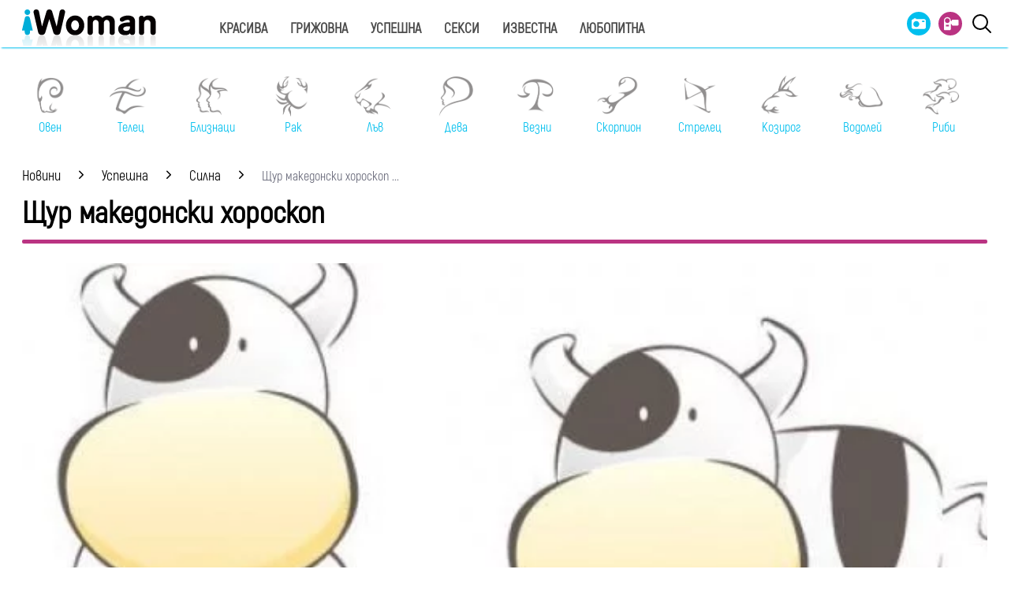

--- FILE ---
content_type: text/html; charset=UTF-8
request_url: https://www.iwoman.bg/uspeshna/silna/Shtur-mak%D0%B5donski-horoskop--471247.html
body_size: 17984
content:
<!DOCTYPE html>
<html lang="bg">
    <head>
        <meta http-equiv="X-UA-Compatible" content="IE=edge">
        <title>Щур македонски хороскоп </title>
        <meta http-equiv="Cache-control" content="public">
        <meta charset="utf-8" />
        <meta http-equiv="X-UA-Compatible" content="chrome=1">
        <meta http-equiv="X-UA-Compatible" content="IE=8">
            <meta content=" Такъв хороскоп не бяхме виждали до сега. Но както се казва - винаги има първи път. Ако сте се чудили как звучи вашата Особа, описана по македонски маниер, то вече може да спрете да се чудите" name="Description">            <meta
    content=" Хороскоп, зодии,"
    name="Keywords">            <link rel="canonical"
          href="https://www.iwoman.bg/uspeshna/silna/shtur-makedonski-horoskop-471247.html" />        <meta name="viewport" content="width=device-width, initial-scale=1.0, maximum-scale=5.0, user-scalable=0" />
        <link rel="apple-touch-icon" sizes="57x57" href="https://i.actualno.com/iwoman/favicon/apple-icon-57x57.png">
        <link rel="apple-touch-icon" sizes="60x60" href="https://i.actualno.com/iwoman/favicon/apple-icon-60x60.png">
        <link rel="apple-touch-icon" sizes="72x72" href="https://i.actualno.com/iwoman/favicon/apple-icon-72x72.png">
        <link rel="apple-touch-icon" sizes="76x76" href="https://i.actualno.com/iwoman/favicon/apple-icon-76x76.png">
        <link rel="apple-touch-icon" sizes="114x114" href="https://i.actualno.com/iwoman/favicon/apple-icon-114x114.png">
        <link rel="apple-touch-icon" sizes="120x120" href="https://i.actualno.com/iwoman/favicon/apple-icon-120x120.png">
        <link rel="apple-touch-icon" sizes="144x144" href="https://i.actualno.com/iwoman/favicon/apple-icon-144x144.png">
        <link rel="apple-touch-icon" sizes="152x152" href="https://i.actualno.com/iwoman/favicon/apple-icon-152x152.png">
        <link rel="apple-touch-icon" sizes="180x180" href="https://i.actualno.com/iwoman/favicon/apple-icon-180x180.png">
        <link rel="icon" type="image/png" sizes="192x192"
              href="https://i.actualno.com/iwoman/favicon/android-icon-192x192.png">
        <link rel="icon" type="image/png" sizes="32x32" href="https://i.actualno.com/iwoman/favicon/favicon-32x32.png">
        <link rel="icon" type="image/png" sizes="96x96" href="https://i.actualno.com/iwoman/favicon/favicon-96x96.png">
        <link rel="icon" type="image/png" sizes="16x16" href="https://i.actualno.com/iwoman/favicon/favicon-16x16.png">
        <meta name="msapplication-TileColor" content="#ffffff">
        <meta name="msapplication-TileImage" content="https://i.actualno.com/iwoman/favicon/ms-icon-144x144.png">
        <meta name="theme-color" content="#ffffff">
        <meta name="profitshareid" content="e3a30d82c00e6fd2b0839e5d95e65af2" />
        <meta name="apple-touch-fullscreen" content="yes" />
        <meta property="fb:pages" content="213842505328404" />
        <meta property="fb:app_id" content="492426630784960" />
        <meta property="fb:admins" content="100000100884366" />
            <meta property="og:type" content="article"/>
    <meta property="og:url"
          content="https://www.iwoman.bg/uspeshna/silna/shtur-makedonski-horoskop-471247.html"/>
    <meta property="og:title"
          content="Щур македонски хороскоп "/>
    <meta property="og:description" content=" Такъв хороскоп не бяхме виждали до сега. Но както се казва - винаги има първи път. Ако сте се чудили как звучи вашата..."/>
    <meta property="og:image"
          content="https://i1.actualno.com/actualno_2013/upload/news/2015/05/05/0358699001430811086_471247_920x517.webp"/>
    <meta property="og:image:secure_url"
          content="https://i1.actualno.com/actualno_2013/upload/news/2015/05/05/0358699001430811086_471247_920x517.webp"/>
    <meta property="og:image:type" content="image/webp"/>
    <meta property="og:image:width" content="920"/>
    <meta property="og:image:height" content="517"/>
    <meta property="og:image:alt" content="Щур македонски хороскоп "/>
        <meta name="twitter:card" content="summary_large_image" />
        <meta name="twitter:site" content="iWoman.bg" />
        <link type="text/css" rel="stylesheet" href="/css/fonts/Akrobat.css">
            <link href="/css/fonts/Roboto.css" rel="stylesheet">
    <link type="text/css" rel="stylesheet" href="/css/flexboxgrid.css">
    <link type="text/css" rel="stylesheet" href="/css/style.css">
    <link type="text/css" rel="stylesheet" href="/js/plugins/slick/slick.css">




        <script type="text/javascript" src="/js/plugins/jquery/jquery-1.11.0.min.js"></script>

                            <script defer src="https://securepubads.g.doubleclick.net/tag/js/gpt.js"></script>
<script>
    window.googletag = window.googletag || {cmd: []};
</script>

<script>
    let show_banners_js = true;
    document.addEventListener('DOMContentLoaded', function() {
        // Check if show_banners_js is true after the document has loaded
        if (show_banners_js === true) {
            function loadExternalScript(scriptUrl) {
                const script = document.createElement('script');
                script.src = scriptUrl;
                document.body.appendChild(script);
            }

            function generateRandomString(length) {
                const characters = 'ABCDEFGHIJKLMNOPQRSTUVWXYZabcdefghijklmnopqrstuvwxyz0123456789';
                let result = '';
                for (let i = 0; i < length; i++) {
                    result += characters.charAt(Math.floor(Math.random() * characters.length));
                }
                return result;
            }

            // Generate a random string of 10 characters
            const randomStr = generateRandomString(10);

            // Load the external script with the random string appended
            loadExternalScript(`/db.js?${randomStr}`);
        }
        // If show_banners_js is false, no further action will be taken
    });
</script>


<script>
    let pfforAdx = ['pf_10','pf_20','pf_30','pf_40','pf_50','pf_60']
    let pffpciked = pfforAdx[Math.floor(Math.random() * pfforAdx.length)];
    window.dataLayer = window.dataLayer || [];
    window.dataLayer.push({
        'price_foor': pffpciked,
                

    });
</script>


<!-- Google Tag Manager -->
<script>(function(w,d,s,l,i){w[l]=w[l]||[];w[l].push({'gtm.start':
            new Date().getTime(),event:'gtm.js'});var f=d.getElementsByTagName(s)[0],
        j=d.createElement(s),dl=l!='dataLayer'?'&l='+l:'';j.async=true;j.src=
        'https://www.googletagmanager.com/gtm.js?id='+i+dl;f.parentNode.insertBefore(j,f);
    })(window,document,'script','dataLayer','GTM-PMCVGK4');</script>
<!-- End Google Tag Manager -->
<!-- Google Tag Manager (noscript) -->
<noscript><iframe src="https://www.googletagmanager.com/ns.html?id=GTM-PMCVGK4"
                  height="0" width="0" style="display:none;visibility:hidden"></iframe></noscript>
<!-- End Google Tag Manager (noscript) -->                    <script src="https://cdnjs.cloudflare.com/ajax/libs/Detect.js/2.2.2/detect.min.js"></script>
        <script type="text/javascript" src="/sp-push-worker-new.js?time=353694"></script>
    </head>
    <body>
        <input id="subscription" value="" type="hidden">
        <header>
            <div class="container">
                <div class="menu-bar" onclick="openMenuBar(this)">
                    <div class="bar1"></div>
                    <div class="bar2"></div>
                    <div class="bar3"></div>
                </div>
                <div class="logo-box">
                    <a href="/"><img src="/images/logo.gif" class="logo" alt="Iwoman.bg" title="Iwoman.bg"></a>
                </div>
                <nav class="menu">
                    <ul class="main-menu">
                        <li>
                            <a class="menu-link" href="/krasiva">Красива</a>
                            <ul class="sub-menu">
                                <li><a href="/krasiva/zdrave">Здраве</a> </li>
                                <li><a href="/krasiva/krasota">Красота</a> </li>
                                <li><a href="/krasiva/sport">Спорт</a> </li>
                                <li><a href="/krasiva/moda">Мода</a> </li>
                            </ul>
                        </li>
                        <li>
                            <a class="menu-link"  href="/grijovna">Грижовна</a>
                            <ul class="sub-menu">
                                <li> <a href="/grijovna/semejstvo">Семейство</a></li>
                                <li> <a href="/grijovna/dom">Дом</a></li>
                                <li> <a href="/grijovna/recepti">Рецепти</a></li>
                           </ul>
                        </li>
                        <li>
                            <a class="menu-link"  href="/uspeshna">Успешна</a>
                            <ul class="sub-menu">
                                <li> <a href="/uspeshna/kariera">Кариера</a></li>
                                <li> <a href="/uspeshna/silna">Силна</a></li>
                                <li> <a href="/uspeshna/vsvetana">В света на</a></li>
                                <li> <a href="/uspeshna/zodii">Зодии</a></li>
                            </ul>
                        </li>
                        <li>
                            <a class="menu-link"  href="/seksi">Секси</a>
                            <ul class="sub-menu">
                                <li> <a href="/seksi/saveti">Съвети</a></li>
                                <li> <a href="/seksi/otnoshenia">Отношения</a></li>
                            </ul>
                        </li>
                        <li>
                            <a class="menu-link"  href="/izvestna">Известна</a>
                            <ul class="sub-menu">
                                <li> <a href="/izvestna/zvezdi">Звезди</a></li>
                                <li> <a href="/izvestna/show">Шоу</a></li>
                            </ul>
                        </li>
                        <li>
                            <a class="menu-link"  href="/lubopitna">Любопитна</a>
                            <ul class="sub-menu">
                                <li> <a href="/lubopitna/curious">Любопитно</a></li>
                                <li> <a href="/lubopitna/books">Книги</a></li>
                            </ul>
                        </li>
                    </ul>
                    <ul class="menu-icons">
                        <li><a href="/gallery"><img src="/images/icon_gallery.svg"></a></li>
                        <li><a href="/videos"><img src="/images/icon_video.svg"></a></li>
                        <li><a href="javascript:void(0)" id="search-button" data-clicks="1" ><img src="/images/search_icon_iwoman.svg"></a></li>
                    </ul>
                </nav>
                <div class="search-box">
                    <div class="search-header-box">
                        <a href="javascript:void(0)"  style="position: absolute;top: 7px; right: 10px;" id="search-hide-icon">
                            <svg xmlns="https://www.w3.org/2000/svg" width="14" height="14" viewBox="0 0 24 24"><path fill="#fff" d="M21.1 18.3c.8.8.8 2 0 2.8-.4.4-.9.6-1.4.6s-1-.2-1.4-.6L12 14.8l-6.3 6.3c-.4.4-.9.6-1.4.6s-1-.2-1.4-.6a2 2 0 0 1 0-2.8L9.2 12 2.9 5.7a2 2 0 0 1 0-2.8 2 2 0 0 1 2.8 0L12 9.2l6.3-6.3a2 2 0 0 1 2.8 0c.8.8.8 2 0 2.8L14.8 12l6.3 6.3z"></path></svg>
                        </a>
                        <form action="https://www.iwoman.bg/search" method="get">
                            <input class="search-header-filed" name="searchtext" value="" placeholder="Въведете текст за търсене">
                            <a href="#" class="search-button-menu" >Търси</a>
                        </form>
                    </div>
                    <a href="#" id="search-button" data-clicks="0"><i class="icon-search"></i></a>
                </div>

                <nav class="menu-mobile">
                    <ul>
                        <li>
                            <a href="javascript:void(0)" data-link="/krasiva">Красива</a>
                            <ul class="sub-menu-mobile">
                                <li> <a href="/krasiva">Последни новини</a></li>
                                <li><a href="/krasiva/zdrave">Здраве</a> </li>
                                <li><a href="/krasiva/krasota">Красота</a> </li>
                                <li><a href="/krasiva/sport">Спорт</a> </li>
                                <li><a href="/krasiva/moda">Мода</a> </li>
                            </ul>
                        </li>
                        <li>
                            <a href="javascript:void(0)" data-link="/grijovna">Грижовна</a>
                            <ul class="sub-menu-mobile">
                                <li> <a href="/grijovna">Последни новини</a></li>
                                <li> <a href="/grijovna/semejstvo">Семейство</a></li>
                                <li> <a href="/grijovna/dom">Дом</a></li>
                                <li> <a href="/grijovna/recepti">Рецепти</a></li>
                            </ul>
                        </li>
                        <li>
                            <a href="javascript:void(0)" data-link="/uspeshna">Успешна</a>
                            <ul class="sub-menu-mobile">
                                <li> <a href="/uspeshna">Последни новини</a></li>
                                <li> <a href="/uspeshna/kariera">Кариера</a></li>
                                <li> <a href="/uspeshna/silna">Силна</a></li>
                                <li> <a href="/uspeshna/vsvetana">В света на</a></li>
                                <li> <a href="/uspeshna/zodii">Зодии</a></li>
                            </ul>
                        </li>
                        <li>
                            <a href="javascript:void(0)" data-link="/seksi">Секси</a>
                            <ul class="sub-menu-mobile">
                                <li> <a href="/seksi">Последни новини</a></li>
                                <li> <a href="/seksi/saveti">Съвети</a></li>
                                <li> <a href="/seksi/otnoshenia">Отношения</a></li>
                            </ul>
                        </li>
                        <li>
                            <a href="javascript:void(0)" data-link="/izvestna">Известна</a>
                            <ul class="sub-menu-mobile">
                                <li> <a href="/izvestna">Последни новини</a></li>
                                <li> <a href="/izvestna/zvezdi">Звезди</a></li>
                                <li> <a href="/izvestna/show">Шоу</a></li>
                            </ul>
                        </li>
                        <li>
                            <a href="javascript:void(0)" data-link="/lubopitna">Любопитна</a>
                            <ul class="sub-menu-mobile">
                                <li> <a href="/lubopitna">Последни новини</a></li>
                                <li> <a href="/lubopitna/curious">Любопитно</a></li>
                                <li> <a href="/lubopitna/books">Книги</a></li>
                            </ul>
                        </li>
                        <li><a href="/gallery"><img src="/images/icon_gallery.svg"> Галерия</a></li>
                        <li><a href="/videos"><img src="/images/icon_video.svg"> Видео</a></li>
                    </ul>
                </nav>
            </div>
            <a href="/search" id="search-mobile"><img src="/images/search_icon_iwoman.svg"></a>
        </header>
        <div class="container">
            <div class="mega-board m-top-75" id="banner_940_210">
            </div>
            <section class="row">
                <div class="col-lg-12 col-md-12 col-sm-12 col-xs-12 p-right-0">
                    <ul class="horoscope_menu m-top-20">
                        <div>
                            <figure>
                                <a href="/horoscope/oven">
                                    <img class="layer lazy" srcset="/images/horoscope/aries_315x280.gif"
                                          alt="Овен" title="Овен" />
                                    <span>Овен</span>
                                </a>
                            </figure>
                        </div>
                        <div>
                            <figure>
                                <a href="/horoscope/telec">
                                    <img class="layer lazy" srcset="/images/horoscope/taurus_315x280.gif"
                                         alt="Телец" title="Телец" />
                                    <span>Телец</span>
                                </a>
                            </figure>
                        </div>
                        <div>
                            <figure>
                                <a href="/horoscope/bliznaci">
                                    <img class="layer lazy" srcset="/images/horoscope/twins_315x280.gif"
                                         alt="Близнаци" title="Близнаци" />
                                    <span>Близнаци</span>
                                </a>
                            </figure>
                        </div>
                        <div>
                            <figure>
                                <a href="/horoscope/rak">
                                    <img class="layer lazy" srcset="/images/horoscope/cancer_315x280.gif"
                                         alt="Рак" title="Рак" />
                                    <span>Рак</span>
                                </a>
                            </figure>
                        </div>
                        <div>
                            <figure>
                                <a href="/horoscope/luv">
                                    <img class="layer lazy" srcset="/images/horoscope/lion_315x280.gif"
                                         alt="Лъв" title="Лъв" />
                                    <span>Лъв</span>
                                </a>
                            </figure>
                        </div>
                        <div>
                            <figure>
                                <a href="/horoscope/deva">
                                    <img class="layer lazy" srcset="/images/horoscope/virgin_315x280.gif"
                                         alt="Дева" title="Дева" />
                                    <span>Дева</span>
                                </a>
                            </figure>
                        </div>
                        <div>
                            <figure>
                                <a href="/horoscope/vezni">
                                    <img class="layer lazy" srcset="/images/horoscope/libra_315x280.gif"
                                         alt="Везни" title="Везни" />
                                    <span>Везни</span>
                                </a>
                            </figure>
                        </div>
                        <div>
                            <figure>
                                <a href="/horoscope/scorpion">
                                    <img class="layer lazy" srcset="/images/horoscope/scorpion_315x280.gif"
                                         alt="Скорпион" title="Скорпион" />
                                    <span>Скорпион</span>
                                </a>
                            </figure>
                        </div>
                        <div>
                            <figure>
                                <a href="/horoscope/strelec">
                                    <img class="layer lazy" srcset="/images/horoscope/sagittarius_315x280.gif"
                                         alt="Стрелец" title="Стрелец" />
                                    <span>Стрелец</span>
                                </a>
                            </figure>
                        </div>
                        <div>
                            <figure>
                                <a href="/horoscope/kozirog">
                                    <img class="layer lazy" srcset="/images/horoscope/capricorn_315x280.gif"
                                         alt="Козирог" title="Козирог" />
                                    <span>Козирог</span>
                                </a>
                            </figure>
                        </div>
                        <div>
                            <figure>
                                <a href="/horoscope/vodolei">
                                    <img class="layer lazy" srcset="/images/horoscope/aquarius_315x280.gif"
                                         alt="Водолей" title="Водолей" />
                                    <span>Водолей</span>
                                </a>
                            </figure>
                        </div>
                        <div>
                            <figure>
                                <a href="/horoscope/ribi">
                                    <img class="layer lazy" srcset="/images/horoscope/fishes_315x280.gif"
                                         alt="Риби" title="Риби" />
                                    <span>Риби</span>
                                </a>
                            </figure>
                        </div>
                    </ul>
                </div>
            </section>
                <div class="row m-top-30">
        <div class="col-lg-12 col-md-12 col-sm-12  col-xs-12 row">
            <div class="col-lg-9 col-md-12 col-sm-12 col-xs-12">
                                                            <div class="breadcrumb">
                            <ul itemscope="" itemtype="https://schema.org/BreadcrumbList">
                                <li itemprop="itemListElement" itemscope="" itemtype="https://schema.org/ListItem">
                                    <a href="/" itemprop="item">
                                        <span itemprop="name">Новини</span>
                                        <meta itemprop="position" content="1">
                                    </a>
                                </li>
                                <li itemprop="itemListElement" itemscope="" itemtype="https://schema.org/ListItem">
                                    <a href="/uspeshna"
                                       itemprop="item">
                                       <span itemprop="name">
                                           Успешна
                                       </span>
                                        <meta itemprop="position" content="2">
                                    </a>
                                </li>
                                <li itemprop="itemListElement" itemscope="" itemtype="https://schema.org/ListItem">
                                    <a href="/uspeshna/silna"
                                       itemprop="item">
                                       <span itemprop="name">
                                           Силна
                                       </span>
                                        <meta itemprop="position" content="2">
                                    </a>
                                </li>
                                <li class="breadcrumb-article-title">   Щур македонски хороскоп
                                    ...
                                </li>

                            </ul>
                        </div>

                        <article itemscope="" itemtype="https://schema.org/NewsArticle">
                            <h1 class="headline" itemprop="headline name"> Щур македонски хороскоп </h1>
                            <hr width="100%" class="headline-box">
                            <meta itemscope itemprop="mainEntityOfPage" itemType="https://schema.org/WebPage"
                                  itemid="/uspeshna/silna/shtur-makedonski-horoskop-471247.html"/>
                            <meta itemprop="articleSection" content="Силна">
                            <div class="article-image-box">
                                                                                                    <picture itemprop="image" itemscope itemtype="https://schema.org/ImageObject">
                                                                                    <source srcset="https://i1.actualno.com/actualno_2013/upload/news/2015/05/05/0358699001430811086_471247_920x517.webp"
                                                    type="image/webp">
                                            <source srcset="https://i1.actualno.com/actualno_2013/upload/news/2015/05/05/0358699001430811086_471247_920x517.jpg"
                                                    type="image/jpeg">
                                            <img class="lazy"
                                                 data-original="https://i1.actualno.com/actualno_2013/upload/news/2015/05/05/0358699001430811086_471247_920x517.webp"
                                                 alt="Щур македонски хороскоп ">
                                            <meta itemprop="url"
                                                  content="https://i1.actualno.com/actualno_2013/upload/news/2015/05/05/0358699001430811086_471247_920x517.webp">
                                            <meta itemprop="width" content="920">
                                            <meta itemprop="height" content="517">
                                                                            </picture>
                                                                                                                            </div>
                            <div class="social-box">
                                <ul>
                                    <li><span class="date-white"> <time itemprop="datePublished"
                                                                        datetime="2015-05-05">05 май 2015</time></span>
                                    </li>
                                    <li class="button"><a href="#" id="fb-share-button"><i
                                                    class="icon-facebook"></i></a></li>
                                    <li class="button"><a href="#" id="twitter-share-button"><i
                                                    class="icon-twitter"></i></a></li>
                                    <li class="author" itemprop="author" itemscope itemtype="https://schema.org/Person">
                                                                                    <span itemprop="name" class="author-text">iWoman.bg</span>
                                                                            </li>
                                </ul>
                            </div>
                            <div itemprop="articleBody" id="content_inner_article_box">
                                <p><em>Такъв хороскоп не бяхме виждали до сега. Но както се казва - винаги има първи път. Ако сте се чудили как звучи вашата Особа, описана по македонски маниер, то вече може да спрете да се чудите и да прочетете вашия хороскоп на македонски. </em></p>

                        <div class="banner-in-category" id="InArticle/1/ado">
                        </div><p><strong>Овен</strong> &ndash; Не знам оти са го именували така, ама не мое  да биде пръвата зодия, дека е на Александър Македонски, да се именува  Овен. Спорем мене тая зодия требе да се кажува Бик, та да биде достойна  за името на най-великиот македонец.</p>
<p><strong>Телец</strong> &ndash; Глей само како се чуе &ndash; Телец! Па тако я &ndash;  Телец! Не е некакво си мижаво пръле или па пръч, а Телец. Я най си я  аресувам те тая зодия, оти у нея се е пръкнал на белиот свет самиот Гай  Юлий Цезар &ndash; македонец до мозакот на вехтите си кости. Тая зодия е  имперска &ndash; сите са ти у нозете и тапчеш, тапчеш... Ех, земьо  македонскааааааа...</p>
<p><strong>Близнаци</strong> &ndash; Е те това си е най-македонската зодия у  целиот зодияк. Она си е кат назе &ndash; шизофренична. Се по двама се видиме и  се броиме. Те са скоро ке станеме 600 милиона и горко им на китайците &ndash;  иде и техниот ред.</p>
<p><strong>Рак</strong> - Овой е стандарт у сите зодии. Сите дека сте се  пръкнали у тая зодия чекайте писмо. Що сте сакали преди време, ке  стане. Писмото ке го получите и отворите към среда, и ке зинете &ndash; не  верувате? Оти не верувате щом сите дзевзди са се строили и чекат да им  командувате? Оно и македонецот Мойсей не е верувал и 40 лета е обикалял  као гламав из пущинякот, а е требало само да си види що му редат  дзвездите и те така...</p>
<p><strong>Лъв</strong> &ndash; А са ми оратете дека дзвездите не са  македонски. Оти са кръщавани така? Оти се знае у цел свет дека ние сите  сме лъвове, та за туй! Лъв е и македонскиот император Никифор Фока, дека  татарскиот кан Крум му скина кратуната от две. Що е маке се е лъв!</p>
<p><strong>Дева</strong> &ndash; Македонско девойче... Ибреееееее... Нема,  Нема, Неке се родииии, по-юбаво... А, шо ке кажувате? Най-убавата зодия е  те тая, оти само за девойчиня се орати.&nbsp;Я не сам видовал на овой бели  свет по-арна седмица за пътуванье. Земете па идете на белиот брег и се  качете на некой от ония корабите що са. Па изръшкайте цела Македония -  на изток от Владивосток, та чак до Ванкувар на запад. Одете да видите  земите дека македонскиот пътешественик Ристе Колумбовски, ги е открил и  присъединил към майка Македония.</p>
<p><strong>Везни</strong> &ndash; Ентелегентска зодия е те тая. Кой се е  пръкнал у нея се е умен и начетен, като македонските двама братя Кирил и  Методий. Они чисто сами дваминцата са написали македонската азбука и са  я шитнали на вси славяне книги да четат.</p>
<p><strong>Скорпион</strong> &ndash; Ама много са серт тия ора, брееее. Оно  акъл не приема, ти му викаш седни, оно легне. Иначе са нежни откъм  лирика. Радиото па ке свирне и ке слушат великата македонска хеви-метъл  банда "Металика".</p>
<p><strong>Стрелец</strong> - Не мойте да си кривите душата и да си  криете чувствата. Дайте шанса на емоциите и ако ви се реве, ревете. Па  вие сте романтици, бе! На вазе една Луна ви стига да се олигавите до  шия. Не одете ни на кино, ни на театро, оти ако ви се падне постановка  или филм по македонецот Шекспир, ке потопите салонот у слуз</p>
<p><strong>Козирог</strong> &ndash; Разбрали сте дека контролот над делата ви е  бегал и сичко е со газот нагоре. Губите концентрация у сите важни  моменти и не можета да сопрете белата да не стане. Нема да варкате,  помнувайте дека тръпеливоста е доблест. Он и великиот македонски  откривател Исак Нютон е седел и чекал у ваната ябълката да го мууне  право у простата глава.</p>
<p><strong>Водолей</strong> &ndash; те, е това е зодията дека ми е най на  сръцето. Те и утре, Венера ке ви кара да се чувствате окрилен. Ма имайте  едно на ум! Его е и на македонскио авиатор Икар са му покарали перки, а  до дека е стигнал?</p>
<p><strong>Риби</strong> &ndash; те у тая зодия са се пръкнали безчет велики  македонци &ndash; Кубилай хан, Екатерина Велика, манечкио и трътлест Наполеон и  кралица Елизабет.</p>
                            </div>
                            <!-- /128945922/Iwoman.bg/300x250 -->

                            <div id="facebook-buttons" class="m-top-30 m-bottom-20">
                                <div class="fb-like"
                                     data-href="/uspeshna/silna/shtur-makedonski-horoskop-471247.html"
                                     data-width="" data-layout="button_count" data-action="like" data-size="large"
                                     data-share="false"></div>
                            </div>
                            <span class="keywords-text">Етикети: </span>
                            <ul class="keywords-list" itemprop="keywords">
                                                                                                            <li>
                                            <a href="/tags/444"> Хороскоп</a>
                                        </li>
                                                                            <li>
                                            <a href="/tags/6819"> зодии</a>
                                        </li>
                                                                                                </ul>
                                                            <section class="row m-top-30">
                                    <div class="col-lg-12 col-md12 col-sm-12 col-xs-12">
                                        <div class="banner-in-category">
                                        </div>
                                    </div>
                                </section>
                            
                            <div itemscope="" itemprop="publisher" itemtype="https://schema.org/Organization"
                                 style="display: none;">
                                <div itemprop="logo" itemscope="" itemtype="https://schema.org/ImageObject">
                                    <img class="lazy" itemprop="url"
                                         data-original="https://i.actualno.com/sportlive/images/favicons/android-icon-192x192.png">
                                </div>
                                <span itemprop="name">Iwoman.bg</span>
                            </div>
                        </article>

                                                                                        <section class="home-categories-box m-top-30">
                        <h2 class="headline">Още от Силна</h2>
                        <hr width="65%" class="headline-box">
                        <div class="row">
                                                                                                                                                                                        <div class="col-lg-4 col-md-4 col-sm-4 col-xs-12">
                                        <a href="/uspeshna/silna/5-znaka-che-ste-preminali-naj-boleznenija-test-na-dushata-si-2542096.html">
                                            <picture>
                                                <source srcset="https://i1.actualno.com/actualno_2013/upload/news/2026/01/13/fa253fa1dcd67cec155a9dadae11a9be_2542096_300x165.webp"
                                                        type="image/webp" alt="2026/01/13/fa253fa1dcd67cec155a9dadae11a9be">
                                                <source srcset="https://i1.actualno.com/actualno_2013/upload/news/2026/01/13/fa253fa1dcd67cec155a9dadae11a9be_2542096_300x165.jpg"
                                                        type="image/jpeg" alt="2026/01/13/fa253fa1dcd67cec155a9dadae11a9be">
                                                <img class="lazy" width="100%"
                                                     data-orginal="https://i1.actualno.com/actualno_2013/upload/news/2026/01/13/fa253fa1dcd67cec155a9dadae11a9be_2542096_300x165.webp"
                                                     alt="5 знака, че сте преминали най-болезнения тест на душата си">
                                            </picture>
                                        </a>
                                        <div class="content-text-box">
                                            <p>
                                                <a href="/uspeshna/silna/5-znaka-che-ste-preminali-naj-boleznenija-test-na-dushata-si-2542096.html"> 5 знака, че сте преминали най-болезнения тест на душата си</a>
                                            </p>
                                        </div>
                                    </div>
                                                                                                                                                                                                    <div class="col-lg-4 col-md-4 col-sm-4 col-xs-12">
                                        <a href="/uspeshna/silna/ako-iskate-poveche-pozitivizym-prez-2026-otgovorete-na-tezi-11-vyprosa-2538912.html">
                                            <picture>
                                                <source srcset="https://i1.actualno.com/actualno_2013/upload/news/2026/01/05/cf6fab5468bf6467cb19b3f3950d9f30_2538912_300x165.webp"
                                                        type="image/webp" alt="2026/01/05/cf6fab5468bf6467cb19b3f3950d9f30">
                                                <source srcset="https://i1.actualno.com/actualno_2013/upload/news/2026/01/05/cf6fab5468bf6467cb19b3f3950d9f30_2538912_300x165.jpg"
                                                        type="image/jpeg" alt="2026/01/05/cf6fab5468bf6467cb19b3f3950d9f30">
                                                <img class="lazy" width="100%"
                                                     data-orginal="https://i1.actualno.com/actualno_2013/upload/news/2026/01/05/cf6fab5468bf6467cb19b3f3950d9f30_2538912_300x165.webp"
                                                     alt="Ако искате повече позитивизъм през 2026, отговорете на тези 11 въпроса">
                                            </picture>
                                        </a>
                                        <div class="content-text-box">
                                            <p>
                                                <a href="/uspeshna/silna/ako-iskate-poveche-pozitivizym-prez-2026-otgovorete-na-tezi-11-vyprosa-2538912.html"> Ако искате повече позитивизъм през 2026, отговорете на тези 11 въпроса</a>
                                            </p>
                                        </div>
                                    </div>
                                                                                                                                                                                                    <div class="col-lg-4 col-md-4 col-sm-4 col-xs-12">
                                        <a href="/uspeshna/silna/10-neshta-koito-trjabva-da-napravite-za-sebe-si-prez-2026-2535994.html">
                                            <picture>
                                                <source srcset="https://i1.actualno.com/actualno_2013/upload/news/2025/12/23/a846dc9dbdbef0d681af7c451e9d3a3f_2535994_300x165.webp"
                                                        type="image/webp" alt="2025/12/23/a846dc9dbdbef0d681af7c451e9d3a3f">
                                                <source srcset="https://i1.actualno.com/actualno_2013/upload/news/2025/12/23/a846dc9dbdbef0d681af7c451e9d3a3f_2535994_300x165.jpg"
                                                        type="image/jpeg" alt="2025/12/23/a846dc9dbdbef0d681af7c451e9d3a3f">
                                                <img class="lazy" width="100%"
                                                     data-orginal="https://i1.actualno.com/actualno_2013/upload/news/2025/12/23/a846dc9dbdbef0d681af7c451e9d3a3f_2535994_300x165.webp"
                                                     alt="10 неща, които трябва да направите за себе си през 2026">
                                            </picture>
                                        </a>
                                        <div class="content-text-box">
                                            <p>
                                                <a href="/uspeshna/silna/10-neshta-koito-trjabva-da-napravite-za-sebe-si-prez-2026-2535994.html"> 10 неща, които трябва да направите за себе си през 2026</a>
                                            </p>
                                        </div>
                                    </div>
                                                                                                                                                                                                                                                                                        </div>
                    </section>
                                <div class="m-top-30">
                    <div id="myDiv" style="width:100px; background-color: lightgrey;"></div>
                    <div class="playlists-main-wrapper">

                    </div>
                </div>
            </div>
            <div class="col-lg-3 col-md-12 col-sm-12  col-xs-12 p-right-0 right-block">
    <section>
        <div class="ads-box">
            <span class="advertising-label">Реклама</span>
            <div id='300_250_1' class="banner-in-category">
            </div>
        </div>
    </section>
    <section class="right-box">
        <div class="ads-box">
            <a href="/luck">
                <img src="https://i.actualno.com/iwoman/luck/luck-banner.jpg" />
            </a>
        </div>
    </section>
    <div class="right-box social_box" id="social-buttons">
        <ul>
            <li>
                <img class="small-logo lazy" src="https://i.actualno.com/iwoman/images/iwoman-small-logo.png" style="display: block;">
            </li>
            <li>
                <a class="icon_facebook" href="https://www.facebook.com/pages/I-woman/213842505328404" title="facebook" target="_blank">
                    <i class="icon-facebook"></i></a>
            </li>
            <li>
                <a class="icon_twitter" href="https://twitter.com/#!/iWomanbg" title="Twitter" target="_blank">
                    <i class="icon-twitter"></i></a>
            </li>
            <li>
                <a class="icon_youtube" href="https://www.instagram.com/iwomanbg/" title="Instagram" target="_blank">
                    <i class="icon-instagram"></i></a>
            </li>

        </ul>
    </div>

        <section class="right-box cite-right-box">
        <div class="cite-box" data-link="/quotes/9971">
            <img src="https://i.actualno.com/iwoman/images/quotes-left.png"  />
            <div class="quotes-text-box">
                <p class="quotes-text">Защото в крайна сметка човек се познава по това как обича. Не друго, а любовта определя нашата същност.</p>
                <p class="quotes-author">Уилям Кофин </p>
                <div class="clear"></div>
            </div>
        </div>
        <div class="view-more-quotes">
            <a title="Виж още цитати" href="/quotes">Виж още цитати</a>
        </div>
    </section>
        <section class="right-box">
        <div class="inner-box">
            <h2><a href="javascript:void(0);" data-type="readedArticles" class="active">Най-четени</a> | <a href="javascript:void(0);" data-type="lastedArticles" >Най-нови</a>  </h2>
            <hr width="70%" class="headline-box">
            <ul class="mostReadArticle">
                                    <li class="row">
                        <div class="col-lg-4 col-md-8 col-sm-4 col-xs-6">
                            <a href="/uspeshna/zodii/horoskop-za-utre-12-januari-2026-povishenie-za-bliznacite-dobri-vyzmojnosti-za-devite-2541380.html">
                                <picture>
                                    <source srcset="https://i1.actualno.com/actualno_2013/upload/news/2026/01/10/88cfea887a238f9b32bc4774eb0dd548_2541380_395x301.webp" type="image/webp">
                                    <source srcset="https://i1.actualno.com/actualno_2013/upload/news/2026/01/10/88cfea887a238f9b32bc4774eb0dd548_2541380_395x301.jpg" type="image/jpeg">
                                    <img class="lazy"   width="100%" data-original="https://i1.actualno.com/actualno_2013/upload/news/2026/01/10/88cfea887a238f9b32bc4774eb0dd548_2541380_395x301.webp" alt="Хороскоп за утре, 12 януари 2026: Повишение за Близнаците, добри възможности за Девите" >
                                </picture>
                            </a>
                        </div>
                        <div class="col-lg-8 col-md-4 col-sm-8 col-xs-6">
                            <figure class="desktop">
                                <a href="/uspeshna/zodii/horoskop-za-utre-12-januari-2026-povishenie-za-bliznacite-dobri-vyzmojnosti-za-devite-2541380.html"> Хороскоп за утре, 12 януари 2026: Повишение...</a>
                            </figure>
                            <figure class="mobile">
                                <a href="/uspeshna/zodii/horoskop-za-utre-12-januari-2026-povishenie-za-bliznacite-dobri-vyzmojnosti-za-devite-2541380.html">Хороскоп за утре, 12 януари 2026: Повишение за Близнаците, добри възможности за Девите</a>
                                <p> Научете какво ви чака в утрешния ден, 12 януари 2026, според зодията ви.
Овен
Овни, промените може да са във ваша полза и да ви помогнат да си възвърнете увереността във финансовото си състояние. Времето, което сте инвестирали в управление на отговорностите, постепенно ще излезе наяве. Освен...</p>
                            </figure>
                        </div>
                    </li>
                                    <li class="row">
                        <div class="col-lg-4 col-md-8 col-sm-4 col-xs-6">
                            <a href="/uspeshna/zodii/chudno-kysmetche-za-vsjaka-zodija-za-12-januari-2026-2541382.html">
                                <picture>
                                    <source srcset="https://i1.actualno.com/actualno_2013/upload/news/2026/01/10/cb884b61988ce2ebc57ae281da4b1785_2541382_395x301.webp" type="image/webp">
                                    <source srcset="https://i1.actualno.com/actualno_2013/upload/news/2026/01/10/cb884b61988ce2ebc57ae281da4b1785_2541382_395x301.jpg" type="image/jpeg">
                                    <img class="lazy"   width="100%" data-original="https://i1.actualno.com/actualno_2013/upload/news/2026/01/10/cb884b61988ce2ebc57ae281da4b1785_2541382_395x301.webp" alt="Чудно късметче за всяка зодия за 12 януари 2026" >
                                </picture>
                            </a>
                        </div>
                        <div class="col-lg-8 col-md-4 col-sm-8 col-xs-6">
                            <figure class="desktop">
                                <a href="/uspeshna/zodii/chudno-kysmetche-za-vsjaka-zodija-za-12-januari-2026-2541382.html"> Чудно късметче за всяка зодия за 12 януари...</a>
                            </figure>
                            <figure class="mobile">
                                <a href="/uspeshna/zodii/chudno-kysmetche-za-vsjaka-zodija-za-12-januari-2026-2541382.html">Чудно късметче за всяка зодия за 12 януари 2026</a>
                                <p> Вижте какво е късметчето ви за този понеделник, 12 януари 2026, според зодиакалния ви знак. И не забравяйте да вярвате силно, за да се случи.
Овен
Усмивката ви винаги ще огрява лицето ви.
Още: Най-щастливият ден от седмицата за всяка зодия, 12-18 януари 2026
Телец
На всеки кръстопът ще взимате...</p>
                            </figure>
                        </div>
                    </li>
                                    <li class="row">
                        <div class="col-lg-4 col-md-8 col-sm-4 col-xs-6">
                            <a href="/uspeshna/zodii/horoskop-za-utre-14-januari-2026-smeli-stypki-za-bliznacite-blagodat-za-veznite-2542421.html">
                                <picture>
                                    <source srcset="https://i1.actualno.com/actualno_2013/upload/news/2026/01/13/07ab5d2a1a6d253e23794b5883aff206_2542421_395x301.webp" type="image/webp">
                                    <source srcset="https://i1.actualno.com/actualno_2013/upload/news/2026/01/13/07ab5d2a1a6d253e23794b5883aff206_2542421_395x301.jpg" type="image/jpeg">
                                    <img class="lazy"   width="100%" data-original="https://i1.actualno.com/actualno_2013/upload/news/2026/01/13/07ab5d2a1a6d253e23794b5883aff206_2542421_395x301.webp" alt="Хороскоп за утре, 14 януари 2026: Смели стъпки за Близнаците, благодат за Везните" >
                                </picture>
                            </a>
                        </div>
                        <div class="col-lg-8 col-md-4 col-sm-8 col-xs-6">
                            <figure class="desktop">
                                <a href="/uspeshna/zodii/horoskop-za-utre-14-januari-2026-smeli-stypki-za-bliznacite-blagodat-za-veznite-2542421.html"> Хороскоп за утре, 14 януари 2026: Смели...</a>
                            </figure>
                            <figure class="mobile">
                                <a href="/uspeshna/zodii/horoskop-za-utre-14-januari-2026-smeli-stypki-za-bliznacite-blagodat-za-veznite-2542421.html">Хороскоп за утре, 14 януари 2026: Смели стъпки за Близнаците, благодат за Везните</a>
                                <p> Научете какво ви чака в утрешния ден, 14 януари 2026, според зодията ви.
Овен
С нарастващия натиск за приоритизиране, може да помислите за преоценка на изборите си. Успехът на нещо, което е изглеждало по-важно, се превръща в неясен. Звездите ви съветват да спрете и да помислите какво придава...</p>
                            </figure>
                        </div>
                    </li>
                                    <li class="row">
                        <div class="col-lg-4 col-md-8 col-sm-4 col-xs-6">
                            <a href="/uspeshna/zodii/chudno-kysmetche-za-vsjaka-zodija-za-14-januari-2026-2542447.html">
                                <picture>
                                    <source srcset="https://i1.actualno.com/actualno_2013/upload/news/2026/01/13/0d341057d1360afd3c37398c644ac572_2542447_395x301.webp" type="image/webp">
                                    <source srcset="https://i1.actualno.com/actualno_2013/upload/news/2026/01/13/0d341057d1360afd3c37398c644ac572_2542447_395x301.jpg" type="image/jpeg">
                                    <img class="lazy"   width="100%" data-original="https://i1.actualno.com/actualno_2013/upload/news/2026/01/13/0d341057d1360afd3c37398c644ac572_2542447_395x301.webp" alt="Чудно късметче за всяка зодия за 14 януари 2026" >
                                </picture>
                            </a>
                        </div>
                        <div class="col-lg-8 col-md-4 col-sm-8 col-xs-6">
                            <figure class="desktop">
                                <a href="/uspeshna/zodii/chudno-kysmetche-za-vsjaka-zodija-za-14-januari-2026-2542447.html"> Чудно късметче за всяка зодия за 14 януари...</a>
                            </figure>
                            <figure class="mobile">
                                <a href="/uspeshna/zodii/chudno-kysmetche-za-vsjaka-zodija-za-14-januari-2026-2542447.html">Чудно късметче за всяка зодия за 14 януари 2026</a>
                                <p> Вижте какво е късметчето ви за тази сряда, 14 януари 2026, според зодиакалния ви знак. И не забравяйте да вярвате силно, за да се случи.
Овен
Ходете с широко отворени очи, защото може да намерите пари на улицата.
Още: В светлините на прожекторите: Тези 3 зодии са благословени с популярност
Телец
Стара...</p>
                            </figure>
                        </div>
                    </li>
                                    <li class="row">
                        <div class="col-lg-4 col-md-8 col-sm-4 col-xs-6">
                            <a href="/uspeshna/zodii/kysmetyt-e-na-tjahna-strana-tezi-4-zodii-shte-poluchat-neochakvani-pari-2541653.html">
                                <picture>
                                    <source srcset="https://i1.actualno.com/actualno_2013/upload/news/2026/01/11/2d22ce662bb945182e847e900fafd990_2541653_395x301.webp" type="image/webp">
                                    <source srcset="https://i1.actualno.com/actualno_2013/upload/news/2026/01/11/2d22ce662bb945182e847e900fafd990_2541653_395x301.jpg" type="image/jpeg">
                                    <img class="lazy"   width="100%" data-original="https://i1.actualno.com/actualno_2013/upload/news/2026/01/11/2d22ce662bb945182e847e900fafd990_2541653_395x301.webp" alt="Късметът е на тяхна страна: Тези 4 зодии ще получат неочаквани пари" >
                                </picture>
                            </a>
                        </div>
                        <div class="col-lg-8 col-md-4 col-sm-8 col-xs-6">
                            <figure class="desktop">
                                <a href="/uspeshna/zodii/kysmetyt-e-na-tjahna-strana-tezi-4-zodii-shte-poluchat-neochakvani-pari-2541653.html"> Късметът е на тяхна страна: Тези 4 зодии...</a>
                            </figure>
                            <figure class="mobile">
                                <a href="/uspeshna/zodii/kysmetyt-e-na-tjahna-strana-tezi-4-zodii-shte-poluchat-neochakvani-pari-2541653.html">Късметът е на тяхна страна: Тези 4 зодии ще получат неочаквани пари</a>
                                <p> Когато случайно попаднете на пари, сякаш вселената ви прави малък подарък, напомняне, че понякога хубавите неща се случват просто изневиделица. Независимо дали става въпрос за хрупкава банкнота, пъхната в джоба на палтото, или за дребни пари, намерени между възглавниците на дивана, тези моменти...</p>
                            </figure>
                        </div>
                    </li>
                                    <li class="row">
                        <div class="col-lg-4 col-md-8 col-sm-4 col-xs-6">
                            <a href="/uspeshna/zodii/naj-dobrijat-mesec-ot-2026-g-za-vashija-zodiakalen-znak-2541913.html">
                                <picture>
                                    <source srcset="https://i1.actualno.com/actualno_2013/upload/news/2026/01/12/dfae84b01e201a4043dfb341fd8994da_2541913_395x301.webp" type="image/webp">
                                    <source srcset="https://i1.actualno.com/actualno_2013/upload/news/2026/01/12/dfae84b01e201a4043dfb341fd8994da_2541913_395x301.jpg" type="image/jpeg">
                                    <img class="lazy"   width="100%" data-original="https://i1.actualno.com/actualno_2013/upload/news/2026/01/12/dfae84b01e201a4043dfb341fd8994da_2541913_395x301.webp" alt="Най-добрият месец от 2026 г. за вашия зодиакален знак" >
                                </picture>
                            </a>
                        </div>
                        <div class="col-lg-8 col-md-4 col-sm-8 col-xs-6">
                            <figure class="desktop">
                                <a href="/uspeshna/zodii/naj-dobrijat-mesec-ot-2026-g-za-vashija-zodiakalen-znak-2541913.html"> Най-добрият месец от 2026 г. за вашия...</a>
                            </figure>
                            <figure class="mobile">
                                <a href="/uspeshna/zodii/naj-dobrijat-mesec-ot-2026-g-za-vashija-zodiakalen-znak-2541913.html">Най-добрият месец от 2026 г. за вашия зодиакален знак</a>
                                <p> Най-добрият месец на 2026 г. за всеки зодиакален знак разкрива кога астрологичната енергия работи във ваша полза, кога ще се чувствате сякаш Вселената ви пази. Това не означава, че нищо няма да се обърка през този месец, разбира се, но също така ще откриете, че без усилие привличате късмет и щастие,...</p>
                            </figure>
                        </div>
                    </li>
                            </ul>
            <ul class="lastedArticles">
                                    <li class="row">
                        <div class="col-lg-4 col-md-8 col-sm-4 col-xs-6">
                            <a href="/izvestna/zvezdi/gala-razkri-za-seriozen-zdravosloven-problem-video-2542504.html">
                                <picture>
                                    <source srcset="https://i1.actualno.com/actualno_2013/upload/news/2026/01/13/103bf4a54391cb0d30a7a1d43aec41a3_2542504_395x301.webp" type="image/webp">
                                    <source srcset="https://i1.actualno.com/actualno_2013/upload/news/2026/01/13/103bf4a54391cb0d30a7a1d43aec41a3_2542504_395x301.jpg" type="image/jpeg">
                                    <img class="lazy"   width="100%" data-original="https://i1.actualno.com/actualno_2013/upload/news/2026/01/13/103bf4a54391cb0d30a7a1d43aec41a3_2542504_395x301.webp" alt="Гала разкри за сериозен здравословен проблем (ВИДЕО)" >
                                </picture>
                            </a>
                        </div>
                        <div class="col-lg-8 col-md-4 col-sm-8 col-xs-6">
                            <figure class="desktop">
                                <a href="/izvestna/zvezdi/gala-razkri-za-seriozen-zdravosloven-problem-video-2542504.html"> Гала разкри за сериозен здравословен...</a>
                            </figure>
                            <figure class="mobile">
                                <a href="/izvestna/zvezdi/gala-razkri-za-seriozen-zdravosloven-problem-video-2542504.html">Гала разкри за сериозен здравословен проблем (ВИДЕО)</a>
                                <p> Водещата на &quot;На кафе&quot; Гала се оплака от здравословен проблем, който не ѝ дава мира. 58-годишната блондинка сподели видео в Instagram, в което издаде, че има две дискови хернии в областта на врата, подобно на певицата Пинк. Тя, за разлика от американската изпълнителка, не желае да се оперира и търси...</p>
                            </figure>
                        </div>
                    </li>
                                    <li class="row">
                        <div class="col-lg-4 col-md-8 col-sm-4 col-xs-6">
                            <a href="/uspeshna/zodii/taro-horoskop-za-vsjaka-zodija-za-14-januari-2026-2542478.html">
                                <picture>
                                    <source srcset="https://i1.actualno.com/actualno_2013/upload/news/2026/01/13/fc5e5445ee59aae542f5dcdace7bfb0c_2542478_395x301.webp" type="image/webp">
                                    <source srcset="https://i1.actualno.com/actualno_2013/upload/news/2026/01/13/fc5e5445ee59aae542f5dcdace7bfb0c_2542478_395x301.jpg" type="image/jpeg">
                                    <img class="lazy"   width="100%" data-original="https://i1.actualno.com/actualno_2013/upload/news/2026/01/13/fc5e5445ee59aae542f5dcdace7bfb0c_2542478_395x301.webp" alt="Таро хороскоп за всяка зодия за 14 януари 2026" >
                                </picture>
                            </a>
                        </div>
                        <div class="col-lg-8 col-md-4 col-sm-8 col-xs-6">
                            <figure class="desktop">
                                <a href="/uspeshna/zodii/taro-horoskop-za-vsjaka-zodija-za-14-januari-2026-2542478.html"> Таро хороскоп за всяка зодия за 14 януари...</a>
                            </figure>
                            <figure class="mobile">
                                <a href="/uspeshna/zodii/taro-horoskop-za-vsjaka-zodija-za-14-januari-2026-2542478.html">Таро хороскоп за всяка зодия за 14 януари 2026</a>
                                <p> Научете каква е вашата таро карта и значението ѝ за тази сряда, 14 януари 2026, според зодиакалния ви знак. 
Овен
Таро карта: Луната
Овни, вашата дневна карта издава неясни ситуации, с необходимостта да се доверите на вътрешния си глас. Може да не знаете какво да мислите, когато фактите са непълни,...</p>
                            </figure>
                        </div>
                    </li>
                                    <li class="row">
                        <div class="col-lg-4 col-md-8 col-sm-4 col-xs-6">
                            <a href="/uspeshna/zodii/chudno-kysmetche-za-vsjaka-zodija-za-14-januari-2026-2542447.html">
                                <picture>
                                    <source srcset="https://i1.actualno.com/actualno_2013/upload/news/2026/01/13/0d341057d1360afd3c37398c644ac572_2542447_395x301.webp" type="image/webp">
                                    <source srcset="https://i1.actualno.com/actualno_2013/upload/news/2026/01/13/0d341057d1360afd3c37398c644ac572_2542447_395x301.jpg" type="image/jpeg">
                                    <img class="lazy"   width="100%" data-original="https://i1.actualno.com/actualno_2013/upload/news/2026/01/13/0d341057d1360afd3c37398c644ac572_2542447_395x301.webp" alt="Чудно късметче за всяка зодия за 14 януари 2026" >
                                </picture>
                            </a>
                        </div>
                        <div class="col-lg-8 col-md-4 col-sm-8 col-xs-6">
                            <figure class="desktop">
                                <a href="/uspeshna/zodii/chudno-kysmetche-za-vsjaka-zodija-za-14-januari-2026-2542447.html"> Чудно късметче за всяка зодия за 14 януари...</a>
                            </figure>
                            <figure class="mobile">
                                <a href="/uspeshna/zodii/chudno-kysmetche-za-vsjaka-zodija-za-14-januari-2026-2542447.html">Чудно късметче за всяка зодия за 14 януари 2026</a>
                                <p> Вижте какво е късметчето ви за тази сряда, 14 януари 2026, според зодиакалния ви знак. И не забравяйте да вярвате силно, за да се случи.
Овен
Ходете с широко отворени очи, защото може да намерите пари на улицата.
Още: В светлините на прожекторите: Тези 3 зодии са благословени с популярност
Телец
Стара...</p>
                            </figure>
                        </div>
                    </li>
                                    <li class="row">
                        <div class="col-lg-4 col-md-8 col-sm-4 col-xs-6">
                            <a href="/uspeshna/zodii/horoskop-za-utre-14-januari-2026-smeli-stypki-za-bliznacite-blagodat-za-veznite-2542421.html">
                                <picture>
                                    <source srcset="https://i1.actualno.com/actualno_2013/upload/news/2026/01/13/07ab5d2a1a6d253e23794b5883aff206_2542421_395x301.webp" type="image/webp">
                                    <source srcset="https://i1.actualno.com/actualno_2013/upload/news/2026/01/13/07ab5d2a1a6d253e23794b5883aff206_2542421_395x301.jpg" type="image/jpeg">
                                    <img class="lazy"   width="100%" data-original="https://i1.actualno.com/actualno_2013/upload/news/2026/01/13/07ab5d2a1a6d253e23794b5883aff206_2542421_395x301.webp" alt="Хороскоп за утре, 14 януари 2026: Смели стъпки за Близнаците, благодат за Везните" >
                                </picture>
                            </a>
                        </div>
                        <div class="col-lg-8 col-md-4 col-sm-8 col-xs-6">
                            <figure class="desktop">
                                <a href="/uspeshna/zodii/horoskop-za-utre-14-januari-2026-smeli-stypki-za-bliznacite-blagodat-za-veznite-2542421.html"> Хороскоп за утре, 14 януари 2026: Смели...</a>
                            </figure>
                            <figure class="mobile">
                                <a href="/uspeshna/zodii/horoskop-za-utre-14-januari-2026-smeli-stypki-za-bliznacite-blagodat-za-veznite-2542421.html">Хороскоп за утре, 14 януари 2026: Смели стъпки за Близнаците, благодат за Везните</a>
                                <p> Научете какво ви чака в утрешния ден, 14 януари 2026, според зодията ви.
Овен
С нарастващия натиск за приоритизиране, може да помислите за преоценка на изборите си. Успехът на нещо, което е изглеждало по-важно, се превръща в неясен. Звездите ви съветват да спрете и да помислите какво придава...</p>
                            </figure>
                        </div>
                    </li>
                                    <li class="row">
                        <div class="col-lg-4 col-md-8 col-sm-4 col-xs-6">
                            <a href="/krasiva/zdrave/dieta-prez-nosa-nauchno-dokazani-aromati-koito-mignoveno-ubivat-glada-vi-2542377.html">
                                <picture>
                                    <source srcset="https://i1.actualno.com/actualno_2013/upload/news/2026/01/13/fecb77b879dcd4b03cb00f34ecfd0889_2542377_395x301.webp" type="image/webp">
                                    <source srcset="https://i1.actualno.com/actualno_2013/upload/news/2026/01/13/fecb77b879dcd4b03cb00f34ecfd0889_2542377_395x301.jpg" type="image/jpeg">
                                    <img class="lazy"   width="100%" data-original="https://i1.actualno.com/actualno_2013/upload/news/2026/01/13/fecb77b879dcd4b03cb00f34ecfd0889_2542377_395x301.webp" alt="Диета през носа: Научно доказани аромати, които мигновено убиват глада ви" >
                                </picture>
                            </a>
                        </div>
                        <div class="col-lg-8 col-md-4 col-sm-8 col-xs-6">
                            <figure class="desktop">
                                <a href="/krasiva/zdrave/dieta-prez-nosa-nauchno-dokazani-aromati-koito-mignoveno-ubivat-glada-vi-2542377.html"> Диета през носа: Научно доказани аромати,...</a>
                            </figure>
                            <figure class="mobile">
                                <a href="/krasiva/zdrave/dieta-prez-nosa-nauchno-dokazani-aromati-koito-mignoveno-ubivat-glada-vi-2542377.html">Диета през носа: Научно доказани аромати, които мигновено убиват глада ви</a>
                                <p> Диета през носа?! Звучи като пълни глупости или поне като онлайн измама? Обикновено миризмата на прясно изпечени кроасани ни изкушава към грях, а не ни възпира от него. Но невробиологията е прекрасно и понякога парадоксално нещо. Изследвания са потвърдили пряка връзка между обонятелната ни система...</p>
                            </figure>
                        </div>
                    </li>
                                    <li class="row">
                        <div class="col-lg-4 col-md-8 col-sm-4 col-xs-6">
                            <a href="/lubopitna/curious/grafichni-portreti-na-populjarni-aktiori-v-izlojba-za-denja-na-bylgarskoto-kino-2542303.html">
                                <picture>
                                    <source srcset="https://i1.actualno.com/actualno_2013/upload/news/2026/01/13/ff6d04d11613b8501a24ba81616f7f87_2542303_395x301.webp" type="image/webp">
                                    <source srcset="https://i1.actualno.com/actualno_2013/upload/news/2026/01/13/ff6d04d11613b8501a24ba81616f7f87_2542303_395x301.jpg" type="image/jpeg">
                                    <img class="lazy"   width="100%" data-original="https://i1.actualno.com/actualno_2013/upload/news/2026/01/13/ff6d04d11613b8501a24ba81616f7f87_2542303_395x301.webp" alt="Графични портрети на популярни актьори в изложба за Деня на българското кино" >
                                </picture>
                            </a>
                        </div>
                        <div class="col-lg-8 col-md-4 col-sm-8 col-xs-6">
                            <figure class="desktop">
                                <a href="/lubopitna/curious/grafichni-portreti-na-populjarni-aktiori-v-izlojba-za-denja-na-bylgarskoto-kino-2542303.html"> Графични портрети на популярни актьори...</a>
                            </figure>
                            <figure class="mobile">
                                <a href="/lubopitna/curious/grafichni-portreti-na-populjarni-aktiori-v-izlojba-za-denja-na-bylgarskoto-kino-2542303.html">Графични портрети на популярни актьори в изложба за Деня на българското кино</a>
                                <p> Тази вечер, 13 януари, от 17.30 ч. в Дома на киното в София ще бъде открита изложбата &quot;10 години – 100 филма. Графични рисунки на Ева Тенева-Зайков&quot;. Събитието ще отбележи Деня на българското кино и ще събере на едно място приятели и съмишленици, кинодейци от различни поколения, режисьори, продуценти,...</p>
                            </figure>
                        </div>
                    </li>
                            </ul>
            <a href="/mostReadTimes" id="mostedReadButton" class="see-all-articles-button">виж всички</a>
            <a href="/news" id="lastedReadButton"  class="see-all-articles-button">виж всички</a>
        </div>
    </section>
    <div class="300-250-2-rc"></div>

            <section class="right-box" id="jokes">
                <div class="inner-box">
                    <h2>Вицове</h2>
                    <hr width="40%" class="headline-box">
                    <figure class="row">
                        <a href="/joke/6756"><p> Обичам да чета хороскопи. Това е единственото място, където имам пари, пътувам в чужбина и имам идеални отношения...</p></a>
                    </figure>
                    <a href="/jokes" class="see-all-articles-button">виж всички</a>
                </div>
        </section>
        </div>
        </div>
    </div>

        </div>
        <footer>
            <div class="container">
              <div class="logo-box row-footer">
                  <a href="/"><img src="https://i.actualno.com/iwoman/images/iwoman-logo.png" class="logo" alt="iWoman" title="iWoman"></a>
                  <ul class="social-box-footer">
                      <li><a href="https://www.facebook.com/pages/I-woman/213842505328404" id="fb-share-button"><i class="icon-facebook"></i></a></li>
                      <li><a href="https://twitter.com/#!/iWomanbg" id="twitter-share-button"><i class="icon-twitter"></i></a></li>
                      <li><a href="https://www.instagram.com/iwomanbg/" id="instagram-share-button"><i class="icon-instagram"></i></a></li>
                  </ul>
              </div>
                <div class="row row-footer">
                    <ul class="col-lg-2 col-md-2 col-sm-4 col-xs-12 menu-footer">
                        <li>
                            <a class="title" href="/krasiva">Красива</a>
                            <a href="javascript:void(0)" class="footer-show-menu-button" data-type="down"><img src="/images/arrow-down.svg"></a>
                            <ul>
                                <li><a href="/krasiva/zdrave">Здраве</a> </li>
                                <li><a href="/krasiva/krasota">Красота</a> </li>
                                <li><a href="/krasiva/sport">Спорт</a> </li>
                                <li><a href="/krasiva/moda">Мода</a> </li>
                            </ul>
                        </li>
                    </ul>
                    <ul class="col-lg-2 col-md-2 col-sm-4 col-xs-12 menu-footer">
                      <li>
                          <a  class="title" href="/grijovna">Грижовна</a>
                          <a href="javascript:void(0)" class="footer-show-menu-button" data-type="down"><img src="/images/arrow-down.svg"></a>
                          <ul>
                              <li> <a href="/grijovna/semejstvo">Семейство</a></li>
                              <li> <a href="/grijovna/dom">Дом</a></li>
                              <li> <a href="/grijovna/recepti">Рецепти</a></li>
                          </ul>
                      </li>
                    </ul>
                    <ul class="col-lg-2 col-md-2 col-sm-4 col-xs-12 menu-footer">
                      <li>
                          <a class="title"   href="/uspeshna">Успешна</a>
                          <a href="javascript:void(0)" class="footer-show-menu-button" data-type="down"><img src="/images/arrow-down.svg"></a>
                          <ul>
                              <li> <a href="/uspeshna/kariera">Кариера</a></li>
                              <li> <a href="/uspeshna/silna">Силна</a></li>
                              <li> <a href="/uspeshna/vsvetana">В света на</a></li>
                              <li> <a href="/uspeshna/zodii">Зодии</a></li>
                          </ul>
                      </li>
                    </ul>
                    <ul class="col-lg-2 col-md-2 col-sm-4 col-xs-12 menu-footer">
                      <li>
                          <a class="title"   href="/seksi">Секси</a>
                          <a href="javascript:void(0)" class="footer-show-menu-button" data-type="down"><img src="/images/arrow-down.svg"></a>
                          <ul>
                              <li> <a href="/seksi/saveti">Съвети</a></li>
                              <li> <a href="/seksi/otnoshenia">Отношения</a></li>
                          </ul>
                      </li>
                    </ul>
                    <ul class="col-lg-2 col-md-2 col-sm-4 col-xs-12 menu-footer">
                      <li>
                          <a class="title" href="/izvestna">Известна</a>
                          <a href="javascript:void(0)" class="footer-show-menu-button" data-type="down"><img src="/images/arrow-down.svg"></a>
                          <ul>
                              <li> <a href="/izvestna/zvezdi">Звезди</a></li>
                              <li> <a href="/izvestna/show">Шоу</a></li>
                          </ul>
                      </li>
                    </ul>
                    <ul class="col-lg-2 col-md-2 col-sm-4 col-xs-12 menu-footer">
                        <li>
                            <a class="title" href="/lubopitna">Любопитна</a>
                            <a href="javascript:void(0)" class="footer-show-menu-button" data-type="down"><img src="/images/arrow-down.svg"></a>
                            <ul>
                                <li> <a href="/lubopitna/curious">Любопитно</a></li>
                                <li> <a href="/lubopitna/books">Книги</a></li>
                            </ul>
                        </li>
                    </ul>
                  </div>
                  <div class="row row-footer">
                    <ul class="col-lg-4 col-md-4 col-sm-12 col-xs-12 menu-footer">
                        <a class="title" href="https://www.actualno.com" target="_blank">Актуални новини</a>
                    </ul>
                    <ul class="col-lg-4 col-md-4 col-sm-12 col-xs-12 menu-footer">
                        <a class="title" href="https://www.expert.bg" target="_blank">НОВИНИ ЗА БИЗНЕСА</a>
                    </ul>
                    <ul class="col-lg-4 col-md-4 col-sm-12 col-xs-12 menu-footer">
                        <a class="title"href="https://www.sportlive.bg" target="_blank">Спортни новини</a>
                    </ul>
                </div>
                <div class="row row-footer">
                  <ul class="menu-footer-services">
                      <li>
                          <a class="title" href="/aboutus">ЗА НАС</a>
                      </li>
                      <li>
                          <a class="title" href="https://www.webground.bg/terms" target="_blank">УСЛОВИЯ ЗА ПОЛЗВАНЕ</a>
                      </li>
                      <li>
                          <a class="title" href="https://www.webground.bg/cookies" target="_blank">ПРАВИЛА ЗА БИСКВИТКИТЕ</a>
                      </li>
                      <li>
                          <a class="title" href="https://www.webground.bg/advertising" target="_blank">РЕКЛАМА</a>
                      </li>
                      <li>
                          <a class="title" href="/map">КАРТА НА САЙТА</a>
                      </li>
                      <li>
                          <a class="title" href="/contact">КОНТАКТИ</a>
                      </li>
                  </ul>
                </div>
                <div class="row">
                  <ul class="col-lg-6 col-md-6 col-sm-6 col-xs-12 menu-footer">
                    <li>
                      <p class="footer-text">© Copyright 2026 iWoman.bg | Всички права са запазени.</p>
                    </li>
                  </ul>

                </div>
            </div>
        </footer>
        <script type="text/javascript" src="/js/plugins/lazyload/lazyload.js"></script>


            <script data-ad-client="ca-pub-4387227723748545" async src="https://pagead2.googlesyndication.com/pagead/js/adsbygoogle.js"></script>
    
                    <script type="text/javascript" src="/js/plugins/slick/slick.js?time=353694"></script>
        
            <script type="text/javascript">

                $("img.lazy").lazyload({
                    effect : "fadeIn",
                    threshold : 200
                });

                if($(document ).width()>1280) {
                    var bg = $('body').css('background-image');
                    if (bg !== 'none') {
                        $('header').css('width','1280px');
                        $('header').css('margin','auto');
                        $('header').css('display','block');
                        $('header').css('left','50%');
                        $('header').css('marginLeft','-640px');
                        $('footer').addClass('container');
                        $('footer').attr('style', 'padding-left: 0px !important');
                        $('footer').css('background','transparent');
                        $('footer').css('marginTop','30px');
                        $('footer div:first-child').attr('style', 'padding-left: 0px !important');
                        $('footer div:first-child').css('backgroundColor','#2f3039');
                        $('.row-footer').attr('style', 'margin-left: 15px !important');
                        $('footer .logo-box').css('width','96%');
                    }
                }

                function openMenuBar(x) {
                    x.classList.toggle("change");
                    $('.menu-mobile').toggle("active");
                }

                function topArticlesBox(){

                    $( ".top-articles-block-right-part li" ).on({
                        dblclick: function(event) {
                            event.preventDefault();
                            window.location.href = $(this).data('link');
                        }, touch: function(event) {
                            event.preventDefault();
                            $('.top-articles-block-right-part li').removeClass('active');
                            $(this).addClass("active");
                            image = $(this).data('image');
                            $('.top-articles-block-left-part a').find('img').attr('src', image);
                            $('.top-articles-block-left-part .top-articles-caption').find('a').html($(this).find('a').html());
                            $('.top-articles-block-left-part').find('a').attr('href', $(this).data('link'));
                        },
                    });
                }

                $(".cite-box").on({
                    click:function (event) {
                        event.preventDefault();
                        window.location.href = $(this).data('link');
                    }
                });

                function hideSearch(event) {
                    event.preventDefault();
                    $('.search-header-box').fadeOut();
                    $('#search-button').data("clicks", 1);
                }

                function searchBoxHeader(){
                    if($(document ).width()>768)
                    {
                        $('.search-button-menu').on({
                            click: function(event) {
                                window.location.href = 'https://www.iwoman.bg/search?searchtext='+$('input[name="searchtext"]').val();
                            },
                        });


                        $( "#search-hide-icon" ).on({
                            click: function (event) {
                                event.preventDefault();
                                $('.search-header-box').fadeOut();
                                $('#search-button').data("clicks", 1);
                            }
                        });

                        $( "#search-button" ).on({
                            click: function(event) {
                                event.preventDefault();
                                var clicks = $(this).data('clicks');
                                if (clicks) {
                                    $('.search-header-box').fadeIn();
                                    $(this).data("clicks", !clicks);
                                } else {
                                    $('.search-header-box').fadeOut();
                                    $(this).data("clicks", 1);
                                }
                            },
                        });
                    }
                    else{
                        $( "#search-button" ).on({
                            click: function(event) {
                                event.preventDefault();
                                window.location.href = 'https://www.iwoman.bg/search?searchtext='+$('input[name="searchtext"]').val();
                            },
                        });
                    }
                }

                $(document).ready(function(){

                    $('.right-box h2 a').on('click',function (e) {
                        e.preventDefault();
                        $('.right-box h2 a').removeClass('active');
                        $(this).addClass('active');
                        $('.right-box .mostReadArticle').fadeOut();
                        $('.right-box .lastedArticles').fadeOut();
                        $box = $(this).data('type');
                        $('.right-box .lastedArticles').fadeOut();
                        $('.right-box  #lastedReadButton').fadeOut();
                        $('.right-box  #mostedReadButton').fadeOut();
                        if($box == 'readedArticles'){
                            $('.right-box .mostReadArticle').fadeIn();
                            $('.right-box #mostedReadButton').fadeIn();
                        }
                        if($box == 'lastedArticles'){
                            $('.right-box .lastedArticles').fadeIn();
                            $('.right-box  #lastedReadButton').fadeIn();
                        }
                    });

                    $('.horoscope_menu').slick({
                        infinite: true,
                        swipeToSlide: true,
                        lazyLoad: 'ondemand',
                        focusOnSelect: false,
                        arrows : false,
                        responsive: [
                            {
                                breakpoint: 768,
                                settings: {
                                    slidesToShow: 4,
                                    slidesToScroll: 1,
                                    arrows : true,
                                    appendArrows: $(".horoscope_menu"),
                                    prevArrow: '<img class="icon-left-arrow" src="/images/chevron-left1.png"/>',
                                    nextArrow: '<img class="icon-right-arrow"  src="/images/chevron-right1.png" />',
                                },

                            },
                            {
                                breakpoint: 1280,
                                settings: {
                                    slidesToShow: 12,
                                    slidesToScroll: 1,
                                }
                            },
                            {
                                breakpoint: 1920,
                                settings: {
                                    slidesToShow: 12,
                                    slidesToScroll: 8,
                                }
                            },
                        ],
                        slidesToShow: 12,
                        slidesToScroll: 1,

                    });

                    $('.horoscope_menu').css('opacity',1);

                    $('#home-slider').fadeIn();
                    $('.menu ul li').mouseover(function () {
                        $('.menu ul li .sub-menu').removeClass('active');
                        $(this).find('.sub-menu').addClass("active");
                        $(this).find('.menu-link').addClass("active-link");
                    }).mouseleave(function () {
                        $('.menu-link').removeClass('active-link');
                        $(this).find('.sub-menu').removeClass('active');
                    });
                    $('.menu ul li .sub-menu').mouseleave(function () {
                            $(this).removeClass('active');
                            $('.menu ul li a').removeClass('active')
                            $('.menu-link').removeClass('active-link');
                    });

                    $('.menu-mobile li').click(function () {
                        $(this).find('.sub-menu-mobile').toggle('active');
                    });

                    $( ".menu-mobile li" ).on({
                        dbclick: function() {
                            window.location.href = $(this).data('link');
                        }, touch: function(event) {
                            event.preventDefault();
                            $(this).find('.sub-menu-mobile').toggle('active');
                        }
                    });

                    $(document).on('click','.footer-show-menu-button',function (event) {
                        event.preventDefault();
                        if($(this).data('type') == 'down'){
                            $(this).find('img').attr('src','images/arrow-up.svg');
                            $(this).data('type','up');
                        }
                        else
                        {
                            $(this).find('img').attr('src','images/arrow-down.svg');
                            $(this).data('type','down');
                        }

                        $(this).siblings('ul').toggle("slow");
                    });


                    var page =  1;

                    $('.load-more-articles-button').on('click',function (event) {
                        event.preventDefault();
                        page =  page + 1;
                        var url = null;
                        let articleId = null;

                        var type = $(this).data('type');
                        var  galleryType = null;
                        var  videoType = null;

                        if(type=='articles'){
                            articleId = $('.home-categories-list ul .row:last-child').data('id');
                            url = '/ajax/get-more-articles';
                        }
                        if(type=='galleries'){
                            url = '/ajax/get-more-galleries';
                            galleryType = $(this).data('typegalleries');
                        }
                        if(type=='videos'){
                            url = '/ajax/get-more-videos';
                            videoType = $(this).data('typevideos');
                        }
                        if(type=='livecomments'){
                            url = '/ajax/get-more-livecomments';
                        }

                        $.ajax({
                            url: url,
                            type: 'post',
                            data: {page:page, articleId:articleId, galleryType:galleryType, videoType:videoType},
                            beforeSend:function(){
                                $(".load-more-articles-button").html('<img src="https://i1.actualno.com/actualnoresponsive/img/loading.gif" width="50px" style="margin-top:-8px;" />');
                            },
                            success: function(response){

                                if(!response.data)
                                {
                                    $(".galleries-block").append('<p>Няма повече записи!</p>');
                                    $(".home-categories-list ul").append('<p>Няма повече записи!</p>');
                                    $(".load-more-articles-button").remove();
                                    return false;
                                }

                                if(type=='articles')
                                {
                                    $(".home-categories-list ul").append(response.data).show().fadeIn("slow");
                                    $(".load-more-articles-button").html("Зареди още новини");
                                }
                                if(type == 'galleries'){
                                    $(".galleries-block").append(response.data).show().fadeIn("slow");
                                    $(".load-more-articles-button").html("Зареди още галерии");
                                }
                                if(type == 'videos'){
                                    $(".galleries-block").append(response.data).show().fadeIn("slow");
                                    $(".load-more-articles-button").html("Зареди още видео");
                                }
                                if(type == 'livecomments'){
                                    $(".livecomments-block ul").append(response.data).show().fadeIn("slow");
                                    $(".load-more-articles-button").html("Зареди още live коментари");
                                }
                            }
                        });
                    });

                    $('.top-articles-block-right-part li').mouseover(function () {
                        $('.top-articles-block-right-part li').removeClass('active');
                        $(this).addClass("active");
                        image = $(this).data('image');
                        $('.top-articles-block-left-part').find('img').attr('src', image);
                        $('.top-articles-block-left-part .top-articles-caption').find('a').html($(this).find('a').html());
                        $('.top-articles-block-left-part').find('a').attr('href', $(this).data('link'));
                    });


                    topArticlesBox();
                    searchBoxHeader();

                    $('.home-slider').slick({
                        speed : 600,
                        ease : 'Pow4.easeIn',
                        lazyLoad: 'ondemand',
                        swipeToSlide: true,
                        responsive: [
                            {
                                breakpoint: 768,
                                settings: {
                                    lazyLoad: 'ondemand',
                                    slidesToShow: 1,
                                    slidesToScroll: 1,
                                }
                            },
                            {
                                breakpoint: 1280,
                                settings: {
                                    lazyLoad: 'ondemand',
                                    slidesToShow: 3,
                                    slidesToScroll: 1,
                                }
                            },
                            {
                                breakpoint: 1920,
                                settings: {
                                    lazyLoad: 'ondemand',
                                    slidesToShow: 6,
                                    slidesToScroll: 1,
                                }
                            },
                        ],
                        slidesToShow: 6,
                        slidesToScroll: 1,
                        adaptiveHeight: true,
                        appendArrows: $(".home-slider"),
                        prevArrow: '<img class="icon-left-arrow" src="/images/chevron-left1.png"/>',
                        nextArrow: '<img class="icon-right-arrow"  src="/images/chevron-right1.png" />',
                    });
                    $('.home-slider').css('opacity',1);



                    $('.right-box .horoscope_carousel').slick({
                        speed : 600,
                        ease : 'Pow4.easeIn',
                        lazyLoad: 'ondemand',
                        swipeToSlide: true,
                        responsive: [
                            {
                                breakpoint: 768,
                                settings: {
                                    lazyLoad: 'ondemand',
                                    slidesToShow: 1,
                                    slidesToScroll: 1,
                                }
                            },
                            {
                                breakpoint: 1280,
                                settings: {
                                    lazyLoad: 'ondemand',
                                    slidesToShow: 1,
                                    slidesToScroll: 1,
                                }
                            },
                            {
                                breakpoint: 1920,
                                settings: {
                                    lazyLoad: 'ondemand',
                                    slidesToShow:1,
                                    slidesToScroll: 1,
                                }
                            },
                        ],
                        slidesToShow: 1,
                        slidesToScroll: 1,
                        adaptiveHeight: true,
                        appendArrows: $(".right-box  .horoscope_carousel"),
                        prevArrow: '<a id="prev_sign" class="prev_image" style="color: #BA3382" href="javascript:;" title="">< Предишна</a>',
                        nextArrow: '<a id="next_sign" class="next_image" style="color: #BA3382" href="javascript:;" title="">Следваща ></a>',
                    });


                });
            </script>
            <script>
        $(document).ready(function () {
            $.ajax({
                url: '//www.actualno.com/new_ajax/setreadtimes',
                type: "POST",
                data: {newsid: 471247, readtimes: 1},
                success: function (result) {


                }
            });

            $('#donate_bank_btn').on({
                click: function (event) {
                    event.preventDefault();
                    $('#bank-box').toggle();
                },
            });


            var w = window.innerWidth;
            if (w > 720) {
                $('#home-slider img, #home-slider a').mouseover(function () {
                    $(this).parents('figure').find('.slider-caption').stop().css('display', 'table');
                    $(this).parents('figure').find('img').css('opacity', '0.3');
                });

                $('#home-slider figure').mouseleave(function () {
                    $(this).find('.slider-caption').stop().fadeOut();
                    $(this).find('img').css('opacity', '1');
                });
            } else {
                $('#home-slider').find('.slider-caption').css('display', 'table');
            }


            $(window).resize(function () {
                var w = window.innerWidth;
                if (w > 720) {
                    // $(".top-articles-block-right-part").mCustomScrollbar({
                    //     snapAmount: 130,
                    //     scrollButtons: {enable: true},
                    //     keyboard: {scrollAmount: 30},
                    //     mouseWheel: {deltaFactor: 30},
                    //     scrollInertia: 300
                    // });
                } else {
                    $('#home-slider').find('.slider-caption').stop().fadeIn();
                    // $(".top-articles-block-right-part").mCustomScrollbar("disable");
                }
                topArticlesBox();
            })
        })
    </script>
    <script type="text/javascript">
        $(document).ready(function () {

            var fbButton = document.getElementById('fb-share-button');
            var url = window.location.href;
            fbButton.addEventListener('click', function () {
                window.open('https://www.facebook.com/sharer/sharer.php?u=' + url,
                    'facebook-share-dialog',
                    'width=800,height=600'
                );
                return false;
            });

            var twitterShare = document.getElementById('twitter-share-button');

            twitterShare.onclick = function (e) {
                e.preventDefault();
                var twitterWindow = window.open('https://twitter.com/share?url=' + document.URL, 'twitter-popup', 'height=350,width=600');
                if (twitterWindow.focus) {
                    twitterWindow.focus();
                }
                return false;
            }


            window.onscroll = function () {
                var rect = document.getElementById('facebook-buttons').getBoundingClientRect();
                if (rect.top < window.innerHeight) {
                   // loadAPI();
                    window.onscroll = null;
                }
            }



        });
    </script>
        <!-- (C)2000-2020 Gemius SA - gemiusPrism  / iwoman.bg/New_script_0 -->
        <script type="text/javascript">
            <!--//--><![CDATA[//><!--
            var pp_gemius_identifier = 'dw.gwgryvvCgs2K9XHdt6WazXoxNYONMMMWkZE92Kdb.Z7';
            // lines below shouldn't be edited
            function gemius_pending(i) { window[i] = window[i] || function() {var x = window[i+'_pdata'] = window[i+'_pdata'] || []; x[x.length]=arguments;};};gemius_pending('gemius_hit'); gemius_pending('gemius_event'); gemius_pending('pp_gemius_hit'); gemius_pending('pp_gemius_event');(function(d,t) {try {var gt=d.createElement(t),s=d.getElementsByTagName(t)[0],l='http'+((location.protocol=='https:')?'s':''); gt.setAttribute('async','async');gt.setAttribute('defer','defer'); gt.src=l+'://gabg.hit.gemius.pl/xgemius.js'; s.parentNode.insertBefore(gt,s);} catch (e) {}})(document,'script');
            //--><!]]>
        </script>


        <script type="application/ld+json">
          { "@context" : "https://schema.org",
            "@type" : "Organization",
            "logo":  "https://www.iwoman.bg/images/logo.gif",
            "email": "editors@webground.bg",
            "description":  "Сайт за модерната жена | Iwoman.bg",
            "name" : "Iwoman bg",
            "telephone": "+359 2 953 23 25",
            "url" : "https://www.iwoman.bg/",
            "sameAs" : [ "https://www.facebook.com/iwoman.bg", "https://twitter.com/iWomanbg" ] }
        </script>
    </body>
</html>


--- FILE ---
content_type: text/html; charset=utf-8
request_url: https://www.google.com/recaptcha/api2/aframe
body_size: 264
content:
<!DOCTYPE HTML><html><head><meta http-equiv="content-type" content="text/html; charset=UTF-8"></head><body><script nonce="WtLVV0oadZ_liJtJ96-riQ">/** Anti-fraud and anti-abuse applications only. See google.com/recaptcha */ try{var clients={'sodar':'https://pagead2.googlesyndication.com/pagead/sodar?'};window.addEventListener("message",function(a){try{if(a.source===window.parent){var b=JSON.parse(a.data);var c=clients[b['id']];if(c){var d=document.createElement('img');d.src=c+b['params']+'&rc='+(localStorage.getItem("rc::a")?sessionStorage.getItem("rc::b"):"");window.document.body.appendChild(d);sessionStorage.setItem("rc::e",parseInt(sessionStorage.getItem("rc::e")||0)+1);localStorage.setItem("rc::h",'1768357582828');}}}catch(b){}});window.parent.postMessage("_grecaptcha_ready", "*");}catch(b){}</script></body></html>

--- FILE ---
content_type: application/javascript; charset=utf-8
request_url: https://fundingchoicesmessages.google.com/f/AGSKWxURYIPdU5TOCb343Bac9f20slNwFecSlit7Uag8oe83EhFRQ_AaXpWQN_zNwsGPbbij_70uaZMKMjghJQ3-22g9Kk6IkxdRFyt77FUqlmQwt2GtDf5hWLvAZGUsZF5KgIPe_5rF8Pqy4bzmu5BPRpacJAdfCZwPBGRt8qNb5qo41gXkrP3QzakqGDjO/_/120-600-/160x600./pubads./widgetad.-ad-001-
body_size: -1290
content:
window['c164d211-923e-4d18-8927-51e021768398'] = true;